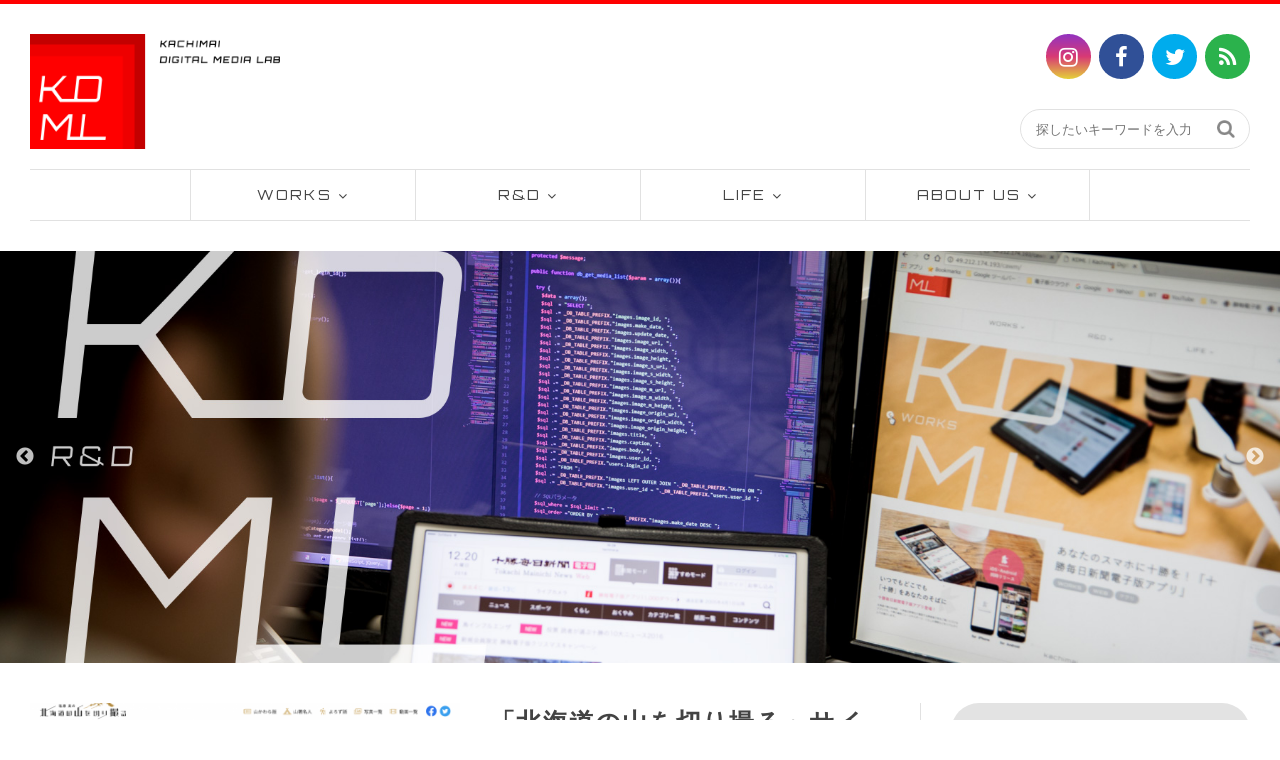

--- FILE ---
content_type: text/html; charset=UTF-8
request_url: https://kdml.kachimai.jp/
body_size: 48957
content:
<!DOCTYPE html>
<html lang="ja">

<head prefix="og: http://ogp.me/ns# fb: http://ogp.me/ns/fb# article: http://ogp.me/ns/article#">
<meta charset="UTF-8">
<meta http-equiv="X-UA-Compatible" content="IE=Edge,chrome=1" />
<meta name="viewport" content="width=device-width,initial-scale=1,maximum-scale=1,user-scalable=no">
<meta name="description" content="KDML（Kachimai Digital Media Lab）は北海道十勝の帯広市にある十勝毎日新聞社に所属するWEB制作チーム（Kachimai Digital Media Development Team）のポートフォリオ兼オウンドメディアサイトです。仕事、制作物の紹介や、研究開発などやってみたこと、日々の事案を発信していきます。" />
<meta name="keywords" content="十勝,帯広,WEB制作,システム開発,アプリ開発,WEBデザイン,北海道" />

<title>KDML - Kachimai Digital Media Lab | 北海道帯広市にある十勝毎日新聞社WEB制作チームのポートフォリオ</title>
<meta property="fb:app_id" content="404614813206474" />
<meta property="og:title" content="KDML" /> 
<meta property="og:type" content="blog" /> 
<meta property="og:url" content="https://kdml.kachimai.jp" /> 
<meta property="og:image" content="https://kdml.kachimai.jp/cawm-theme/kdml/img/aboutus.jpg" /> 
<meta property="og:site_name" content="KDML | Kachimai Digital Media Lab - 北海道帯広市にある十勝毎日新聞社WEB制作チームのポートフォリオ" /> 
<meta property="og:description" content="KDML（Kachimai Digital Media Lab）は北海道十勝の帯広市にある十勝毎日新聞社に所属するWEB制作チーム（Kachimai Digital Media Development Team）のポートフォリオ兼オウンドメディアサイトです。仕事、制作物の紹介や、研究開発などやってみたこと、日々の事案を発信していきます。" />
<meta name="twitter:card" content="summary_large_image"> 
<meta name="twitter:site" content="@KDML"> 
<meta name="twitter:creator" content="@KDML"> 
<meta name="twitter:title" content="KDML | Kachimai Digital Media Lab - 北海道帯広市にある十勝毎日新聞社WEB制作チームのポートフォリオ"> 
<meta name="twitter:description" content="KDML（Kachimai Digital Media Lab）は北海道十勝の帯広市にある十勝毎日新聞社に所属するWEB制作チーム（Kachimai Digital Media Development Team）のポートフォリオ兼オウンドメディアサイトです。仕事、制作物の紹介や、研究開発などやってみたこと、日々の事案を発信していきます。"> 
<meta name="twitter:image:src" content="https://kdml.kachimai.jp/cawm-theme/kdml/img/aboutus.jpg"> 
<!--css-->
<link rel="stylesheet" href="https://kdml.kachimai.jp/cawm-theme/kdml/css/drawer.css">
<link rel="stylesheet" href="https://kdml.kachimai.jp/cawm-theme/kdml/css/slick.css">
<link rel="stylesheet" href="https://kdml.kachimai.jp/cawm-theme/kdml/css/slick-theme.css">
<link rel="stylesheet" href="https://kdml.kachimai.jp/cawm-theme/kdml/css/style.css">
<link rel="stylesheet" href="https://kdml.kachimai.jp/cawm-theme/kdml/css/font-awesome.min.css">
<link rel="shortcut icon" href="https://kdml.kachimai.jp/cawm-theme/kdml/img/favicon.png" />
<link rel="apple-touch-icon-precomposed" href="https://kdml.kachimai.jp/cawm-theme/kdml/img/apple-touch-icon-precomposed.png" />
<!--css end-->
<!--script-->
<script src="https://kdml.kachimai.jp/js/jquery-3.1.1.min.js"></script>
<script src="https://kdml.kachimai.jp/js/jquery-ui.min.js"></script>
<script src="https://kdml.kachimai.jp/cawm-theme/kdml/js/slick.min.js"></script>
<script src="https://cdnjs.cloudflare.com/ajax/libs/iScroll/5.1.3/iscroll.min.js"></script>
<script src="https://cdnjs.cloudflare.com/ajax/libs/drawer/3.2.1/js/drawer.min.js"></script>
<script src="https://kdml.kachimai.jp/cawm-theme/kdml/js/main.js"></script>
<script src="https://kdml.kachimai.jp/cawm-theme/kdml/js/get_social.js"></script>
<!--script end-->
</head>

<body class="drawer drawer--right" >

<script>
jQuery(function(){
  //get_social_count_twitter('https://kdml.kachimai.jp/', '.twitter-count');
  get_social_count_facebook('https://kdml.kachimai.jp/', '.facebook-count');
  //get_social_count_googleplus('https://kdml.kachimai.jp/', '.googleplus-count');
  get_social_count_hatebu('https://kdml.kachimai.jp/', '.hatebu-count');
  //get_social_count_pocket('https://kdml.kachimai.jp/', '.pocket-count');
});
</script>

<!--fb share script-->
<div id="fb-root"></div>
<script>
  (function(d, s, id) {
    var js, fjs = d.getElementsByTagName(s)[0];
    if (d.getElementById(id)) return;
    js = d.createElement(s);
    js.id = id;
    js.src = "//connect.facebook.net/ja_JP/sdk.js#xfbml=1&version=v2.8";
    fjs.parentNode.insertBefore(js, fjs);
  }(document, 'script', 'facebook-jssdk'));
</script>
<!--fb share script end-->

<!--wrapper-->
<div class="wrapper">

  <!--header-->
 <div class="header">

    <!--ロゴ周り-->
    <div class="header__inner">
      <!--ロゴ-->
      <h1 class="headerLogo">
        <a href="https://kdml.kachimai.jp"><img src="https://kdml.kachimai.jp/cawm-theme/kdml/img/logo.png" alt="KACHIMAI DIGITAL MEDIA LAB"></a>
      </h1>
      <!--ロゴ end-->

            <!--シェアボタン-->
      <div class="sns">
        <!--instagram-->
        <div class="sns__button sns__button--in">
          <a target="_blank" href="https://www.instagram.com/kachimai_kdml" target="_blank"><i class="fa fa-instagram" aria-hidden="true"></i></a>
        </div>
        <!--facebook-->
        <div class="sns__button sns__button--fb" data-href="https://kdml.kachimai.jp/">
          <a target="_blank" href="https://www.facebook.com/KachimaiKDML/"><i class="fa fa-facebook" aria-hidden="true"></i></a>
        </div>
        <!--twitter-->
        <div class="sns__button sns__button--tw">
          <a class="twitter" href="https://twitter.com/kachimai_kdml" target="_blank"><i class="fa fa-twitter" aria-hidden="true"></i></a>
        </div>
        <!--rss-->
        <div class="sns__button sns__button--rss">
          <a href="https://kdml.kachimai.jp/index.xml" target="_blank"><i class="fa fa-rss" aria-hidden="true"></i></a>
        </div>
      </div>
      <!--シェアボタン end-->

      <!--検索-->
      <div class="header__search pc">
        <form class="search" action="https://kdml.kachimai.jp" method="get">
          <input class="search__txt" type="text" name="word" maxlength="255" placeholder="探したいキーワードを入力">
          <input class="search__btm" type="submit" value="">
          <input type="hidden" name="mode" value="search">
        </form>
      </div>
      <!--検索 end-->
    </div>
    <!--ロゴ周り-->

    <!--ナビ-->
    <div class="menu_blok pc">
      <ul class="menu">
        <li class="menu__single">
          <a href="https://kdml.kachimai.jp/category/2" class="init-bottom">WORKS</a>
          <ul class="menu__second-level">
<li><a href="https://kdml.kachimai.jp/category/11">WEB</a></li><li><a href="https://kdml.kachimai.jp/category/12">アプリ</a></li><li><a href="https://kdml.kachimai.jp/category/16">インフラ</a></li>          </ul>
        </li>
        <li class="menu__single">
          <a href="https://kdml.kachimai.jp/category/9" class="init-bottom">R&D</a>
          <ul class="menu__second-level">
<li><a href="https://kdml.kachimai.jp/category/17">プログラミング</a></li><li><a href="https://kdml.kachimai.jp/category/18">デザイン</a></li><li><a href="https://kdml.kachimai.jp/category/19">サーバ・ネットワーク</a></li>          </ul>
        </li>
        <li class="menu__single">
          <a href="https://kdml.kachimai.jp/category/10" class="init-bottom">LIFE</a>
          <ul class="menu__second-level">
<li><a href="https://kdml.kachimai.jp/category/13">TOKACHI</a></li><li><a href="https://kdml.kachimai.jp/category/20">TOKYO</a></li>          </ul>
        </li>
        <li class="menu__single">
          <a href="https://kdml.kachimai.jp/about/" class="init-bottom">ABOUT US</a>
          <ul class="menu__second-level">
<li><a href="https://kdml.kachimai.jp/member/1">KDML</a></li><li><a href="https://kdml.kachimai.jp/member/5">AO</a></li><li><a href="https://kdml.kachimai.jp/member/6">CHICKEY</a></li><li><a href="https://kdml.kachimai.jp/member/7">MATSU</a></li><li><a href="https://kdml.kachimai.jp/member/8">WAJI</a></li><li><a href="https://kdml.kachimai.jp/member/10">TI</a></li><li><a href="https://kdml.kachimai.jp/member/11">satoy</a></li>          </ul>
        </li>
      </ul>
    </div>
    <!--ナビ end-->

    <!--ドロワー-->
    <div class="drawerContents sm">
      <!--ドロワーボタン-->
      <button type="button" class="drawer-toggle drawer-hamburger">
          <span class="sr-only">toggle navigation</span>
          <span class="drawer-hamburger-icon"></span>
        </button>
      <!-- ドロワーメニュー -->
      <nav class="drawer-nav">
        <div class="drawer-menu">
          <h2 class="drawer-brand">Kachimai Digital Media Lab</h2>
          <form class="search" action="https://kdml.kachimai.jp" method="get">
            <input class="search__txt" type="text" name="word" maxlength="255" placeholder="探したいキーワードを入力">
            <input class="search__btm" type="submit" name="" value="">
            <input type="hidden" name="mode" value="search">
          </form>
          <ul class="drawer-menu-list">
            <li><a href="https://kdml.kachimai.jp">TOP PAGE</a></li>
            <li>
              <a href="https://kdml.kachimai.jp/category/2">WORKS</a>
              <ul>
<li><a href="https://kdml.kachimai.jp/category/11">WEB</a></li><li><a href="https://kdml.kachimai.jp/category/12">アプリ</a></li><li><a href="https://kdml.kachimai.jp/category/16">インフラ</a></li>              </ul>
            </li>
            <li>
              <a href="https://kdml.kachimai.jp/category/9">R&D</a>
              <ul>
<li><a href="https://kdml.kachimai.jp/category/17">プログラミング</a></li><li><a href="https://kdml.kachimai.jp/category/18">デザイン</a></li><li><a href="https://kdml.kachimai.jp/category/19">サーバ・ネットワーク</a></li>              </ul>
            </li>
            <li>
              <a href="https://kdml.kachimai.jp/category/10">LIFE</a>
              <ul>
<li><a href="https://kdml.kachimai.jp/category/13">TOKACHI</a></li><li><a href="https://kdml.kachimai.jp/category/20">TOKYO</a></li>              </ul>
            </li>

            <li><a href="https://kdml.kachimai.jp/about/">ABOUT US</a></li>
            <li><a href="https://kdml.kachimai.jp/contact/">CONTACT</a></li>
            <!--<li><a href="">RECRUIT</a></li>-->
          </ul>
        </div>
      </nav>
    </div>
    <!--ドロワー end-->

  </div>
  <!--header end-->


  <!--特集メイン バナー-->
  <div class="featureMain">
    <a href="https://kdml.kachimai.jp/category/2"><img src="https://kdml.kachimai.jp/cawm-theme/kdml/img/mainimage01.jpg" alt=""></a>
    <a href="https://kdml.kachimai.jp/category/9"><img data-lazy="https://kdml.kachimai.jp/cawm-theme/kdml/img/mainimage02.jpg" alt=""></a>
    <a href="https://kdml.kachimai.jp/category/10"><img data-lazy="https://kdml.kachimai.jp/cawm-theme/kdml/img/mainimage03.jpg" alt=""></a>
  </div>
  <!--特集メイン バナー end-->
  <!--コンテンツラッパー width設定用-->
  <div class="contentsWrapper">

    <!--コンテンツ メイン 1カラム2カラム分け-->
    <div class="columnMain">
      <div class="contentsInner--top">
        <div class="articleItem">
          <a href="https://kdml.kachimai.jp/article/110" class="articleItem__img">
            <img src="https://kdml.kachimai.jp/cawm-content/uploads/2020/02/202002131149220_m.png" alt="">
          </a>
                    <div class="articleItem__txt">
            <h2 class="articleItem__ttl"><a href="https://kdml.kachimai.jp/article/110">「北海道の山を切り撮る」サイト制作！！</a></h2>
          <div class="articleItem__tagblock">
         <a href="https://kdml.kachimai.jp/category/2" class="articleItem__cat">WORKS</a>
        <a href="https://kdml.kachimai.jp/category/11" class="articleItem__cat">WEB</a>
          </div>
            <div class="articleItem__detail">
              <a href="https://kdml.kachimai.jp/member/1" class="articleItem__member">
                                <img src="https://kdml.kachimai.jp/cawm-content/uploads/user/profile/201612211603080.jpg" alt="" class="articleItem__memberImg">
                                <p class="articleItem__memberName">KDML</p>
              </a>
              <div class="articleItem__detail__datelike">
                <time class="articleItem__date">2020.02.12</time>
                <span class="articleItem__like">6</span>
              </div>
            </div>
          </div>
        </div>
                <div class="articleItem">
          <a href="https://kdml.kachimai.jp/article/109" class="articleItem__img">
            <img src="https://kdml.kachimai.jp/cawm-content/uploads/2018/11/201811250135540_m.jpg" alt="">
          </a>
                    <div class="articleItem__txt">
            <h2 class="articleItem__ttl"><a href="https://kdml.kachimai.jp/article/109">Adobe Max Japan 2018に行ってきた！</a></h2>
          <div class="articleItem__tagblock">
         <a href="https://kdml.kachimai.jp/category/11" class="articleItem__cat">WEB</a>
        <a href="https://kdml.kachimai.jp/category/18" class="articleItem__cat">デザイン</a>
          </div>
            <div class="articleItem__detail">
              <a href="https://kdml.kachimai.jp/member/7" class="articleItem__member">
                                <img src="https://kdml.kachimai.jp/cawm-content/uploads/user/profile/201612211707510.jpg" alt="" class="articleItem__memberImg">
                                <p class="articleItem__memberName">MATSU</p>
              </a>
              <div class="articleItem__detail__datelike">
                <time class="articleItem__date">2018.11.25</time>
                <span class="articleItem__like">6</span>
              </div>
            </div>
          </div>
        </div>
                      </div>
      <div class="contentsInner--sub cf">
        <div class="articleItem">
          <a href="https://kdml.kachimai.jp/article/107" class="articleItem__img">
            <img src="https://kdml.kachimai.jp/cawm-content/uploads/2018/09/201809191706070_m.jpg" alt="">
          </a>
                    <div class="articleItem__txt">
            <h2 class="articleItem__ttl"><a href="https://kdml.kachimai.jp/article/107">十勝コスプレ解放区のHP制作</a></h2>
          <div class="articleItem__tagblock">
         <a href="https://kdml.kachimai.jp/category/2" class="articleItem__cat">WORKS</a>
        <a href="https://kdml.kachimai.jp/category/11" class="articleItem__cat">WEB</a>
        <a href="https://kdml.kachimai.jp/category/16" class="articleItem__cat">インフラ</a>
          </div>
            <div class="articleItem__detail">
              <a href="https://kdml.kachimai.jp/member/1" class="articleItem__member">
                                <img src="https://kdml.kachimai.jp/cawm-content/uploads/user/profile/201612211603080.jpg" alt="" class="articleItem__memberImg">
                                <p class="articleItem__memberName">KDML</p>
              </a>
              <div class="articleItem__detail__datelike">
                <time class="articleItem__date">2018.09.19</time>
                <span class="articleItem__like">3</span>
              </div>
            </div>
          </div>
        </div>
                <div class="articleItem">
          <a href="https://kdml.kachimai.jp/article/106" class="articleItem__img">
            <img src="https://kdml.kachimai.jp/cawm-content/uploads/2018/05/201805311434560_m.jpg" alt="">
          </a>
                    <div class="articleItem__txt">
            <h2 class="articleItem__ttl"><a href="https://kdml.kachimai.jp/article/106">全国郷土紙連合HPをリニューアル</a></h2>
          <div class="articleItem__tagblock">
         <a href="https://kdml.kachimai.jp/category/2" class="articleItem__cat">WORKS</a>
        <a href="https://kdml.kachimai.jp/category/11" class="articleItem__cat">WEB</a>
          </div>
            <div class="articleItem__detail">
              <a href="https://kdml.kachimai.jp/member/1" class="articleItem__member">
                                <img src="https://kdml.kachimai.jp/cawm-content/uploads/user/profile/201612211603080.jpg" alt="" class="articleItem__memberImg">
                                <p class="articleItem__memberName">KDML</p>
              </a>
              <div class="articleItem__detail__datelike">
                <time class="articleItem__date">2018.05.23</time>
                <span class="articleItem__like">2</span>
              </div>
            </div>
          </div>
        </div>
                <div class="articleItem">
          <a href="https://kdml.kachimai.jp/article/104" class="articleItem__img">
            <img src="https://kdml.kachimai.jp/cawm-content/uploads/2018/02/201802131804000_m.jpg" alt="">
          </a>
                    <div class="articleItem__txt">
            <h2 class="articleItem__ttl"><a href="https://kdml.kachimai.jp/article/104">十勝毎日新聞電子版とTHE WALL STREET JOURNALの連携システム構築・特設サイト..</a></h2>
          <div class="articleItem__tagblock">
         <a href="https://kdml.kachimai.jp/category/2" class="articleItem__cat">WORKS</a>
        <a href="https://kdml.kachimai.jp/category/11" class="articleItem__cat">WEB</a>
        <a href="https://kdml.kachimai.jp/category/16" class="articleItem__cat">インフラ</a>
          </div>
            <div class="articleItem__detail">
              <a href="https://kdml.kachimai.jp/member/1" class="articleItem__member">
                                <img src="https://kdml.kachimai.jp/cawm-content/uploads/user/profile/201612211603080.jpg" alt="" class="articleItem__memberImg">
                                <p class="articleItem__memberName">KDML</p>
              </a>
              <div class="articleItem__detail__datelike">
                <time class="articleItem__date">2018.02.01</time>
                <span class="articleItem__like">2</span>
              </div>
            </div>
          </div>
        </div>
                <div class="articleItem">
          <a href="https://kdml.kachimai.jp/article/105" class="articleItem__img">
            <img src="https://kdml.kachimai.jp/cawm-content/uploads/2018/02/201802131823310_m.jpg" alt="">
          </a>
                    <div class="articleItem__txt">
            <h2 class="articleItem__ttl"><a href="https://kdml.kachimai.jp/article/105">十勝毎日新聞電子版の平昌オリンピック2018特設サイト</a></h2>
          <div class="articleItem__tagblock">
         <a href="https://kdml.kachimai.jp/category/2" class="articleItem__cat">WORKS</a>
        <a href="https://kdml.kachimai.jp/category/11" class="articleItem__cat">WEB</a>
          </div>
            <div class="articleItem__detail">
              <a href="https://kdml.kachimai.jp/member/1" class="articleItem__member">
                                <img src="https://kdml.kachimai.jp/cawm-content/uploads/user/profile/201612211603080.jpg" alt="" class="articleItem__memberImg">
                                <p class="articleItem__memberName">KDML</p>
              </a>
              <div class="articleItem__detail__datelike">
                <time class="articleItem__date">2018.02.01</time>
                <span class="articleItem__like">2</span>
              </div>
            </div>
          </div>
        </div>
                <div class="articleItem">
          <a href="https://kdml.kachimai.jp/article/103" class="articleItem__img">
            <img src="https://kdml.kachimai.jp/cawm-content/uploads/2018/01/201801161349150_m.jpg" alt="">
          </a>
                    <div class="articleItem__txt">
            <h2 class="articleItem__ttl"><a href="https://kdml.kachimai.jp/article/103">十勝毎日新聞社グループの企業情報サイト「WEB TOKACHI KACHIMAI」</a></h2>
          <div class="articleItem__tagblock">
         <a href="https://kdml.kachimai.jp/category/2" class="articleItem__cat">WORKS</a>
        <a href="https://kdml.kachimai.jp/category/11" class="articleItem__cat">WEB</a>
          </div>
            <div class="articleItem__detail">
              <a href="https://kdml.kachimai.jp/member/1" class="articleItem__member">
                                <img src="https://kdml.kachimai.jp/cawm-content/uploads/user/profile/201612211603080.jpg" alt="" class="articleItem__memberImg">
                                <p class="articleItem__memberName">KDML</p>
              </a>
              <div class="articleItem__detail__datelike">
                <time class="articleItem__date">2018.01.16</time>
                <span class="articleItem__like">6</span>
              </div>
            </div>
          </div>
        </div>
                <div class="articleItem">
          <a href="https://kdml.kachimai.jp/article/102" class="articleItem__img">
            <img src="https://kdml.kachimai.jp/cawm-content/uploads/2017/12/201712291342460_m.jpg" alt="">
          </a>
                    <div class="articleItem__txt">
            <h2 class="articleItem__ttl"><a href="https://kdml.kachimai.jp/article/102">北海道の参加新聞社がニュース・イベントを配信するサイト「北海道ニュースリ..</a></h2>
          <div class="articleItem__tagblock">
         <a href="https://kdml.kachimai.jp/category/2" class="articleItem__cat">WORKS</a>
        <a href="https://kdml.kachimai.jp/category/11" class="articleItem__cat">WEB</a>
          </div>
            <div class="articleItem__detail">
              <a href="https://kdml.kachimai.jp/member/1" class="articleItem__member">
                                <img src="https://kdml.kachimai.jp/cawm-content/uploads/user/profile/201612211603080.jpg" alt="" class="articleItem__memberImg">
                                <p class="articleItem__memberName">KDML</p>
              </a>
              <div class="articleItem__detail__datelike">
                <time class="articleItem__date">2017.12.01</time>
                <span class="articleItem__like">1</span>
              </div>
            </div>
          </div>
        </div>
                      </div>
      <div class="contentsInner--list">
        <div class="articleItem">
          <a href="https://kdml.kachimai.jp/article/101" class="articleItem__img">
            <img src="https://kdml.kachimai.jp/cawm-content/uploads/2017/11/201711282222280_s.jpg" alt="">
          </a>
                    <div class="articleItem__txt">
            <h2 class="articleItem__ttl"><a href="https://kdml.kachimai.jp/article/101">Adobe Max Japan 2017に行ってきました</a></h2>
          <div class="articleItem__tagblock">
         <a href="https://kdml.kachimai.jp/category/11" class="articleItem__cat">WEB</a>
        <a href="https://kdml.kachimai.jp/category/18" class="articleItem__cat">デザイン</a>
          </div>
            <div class="articleItem__detail">
              <a href="https://kdml.kachimai.jp/member/7" class="articleItem__member">
                                <img src="https://kdml.kachimai.jp/cawm-content/uploads/user/profile/201612211707510.jpg" alt="" class="articleItem__memberImg">
                                <p class="articleItem__memberName">MATSU</p>
              </a>
              <div class="articleItem__detail__datelike">
                <time class="articleItem__date">2017.11.28</time>
                <span class="articleItem__like">17</span>
              </div>
            </div>
          </div>
        </div>
                <div class="articleItem">
          <a href="https://kdml.kachimai.jp/article/97" class="articleItem__img">
            <img src="https://kdml.kachimai.jp/cawm-content/uploads/2017/08/201708071055090_s.jpg" alt="">
          </a>
                    <div class="articleItem__txt">
            <h2 class="articleItem__ttl"><a href="https://kdml.kachimai.jp/article/97">十勝の花火大会をドローン映像などで紹介「とかち花火めぐり」</a></h2>
          <div class="articleItem__tagblock">
         <a href="https://kdml.kachimai.jp/category/2" class="articleItem__cat">WORKS</a>
        <a href="https://kdml.kachimai.jp/category/11" class="articleItem__cat">WEB</a>
          </div>
            <div class="articleItem__detail">
              <a href="https://kdml.kachimai.jp/member/1" class="articleItem__member">
                                <img src="https://kdml.kachimai.jp/cawm-content/uploads/user/profile/201612211603080.jpg" alt="" class="articleItem__memberImg">
                                <p class="articleItem__memberName">KDML</p>
              </a>
              <div class="articleItem__detail__datelike">
                <time class="articleItem__date">2017.07.16</time>
                <span class="articleItem__like">1</span>
              </div>
            </div>
          </div>
        </div>
                <div class="articleItem">
          <a href="https://kdml.kachimai.jp/article/95" class="articleItem__img">
            <img src="https://kdml.kachimai.jp/cawm-content/uploads/2017/05/201705091007070_s.jpg" alt="">
          </a>
                    <div class="articleItem__txt">
            <h2 class="articleItem__ttl"><a href="https://kdml.kachimai.jp/article/95">北海道十勝の花々の名所を紹介する「とかち花めぐり」特設サイト</a></h2>
          <div class="articleItem__tagblock">
         <a href="https://kdml.kachimai.jp/category/2" class="articleItem__cat">WORKS</a>
        <a href="https://kdml.kachimai.jp/category/11" class="articleItem__cat">WEB</a>
          </div>
            <div class="articleItem__detail">
              <a href="https://kdml.kachimai.jp/member/1" class="articleItem__member">
                                <img src="https://kdml.kachimai.jp/cawm-content/uploads/user/profile/201612211603080.jpg" alt="" class="articleItem__memberImg">
                                <p class="articleItem__memberName">KDML</p>
              </a>
              <div class="articleItem__detail__datelike">
                <time class="articleItem__date">2017.05.09</time>
                <span class="articleItem__like">0</span>
              </div>
            </div>
          </div>
        </div>
                <div class="articleItem">
          <a href="https://kdml.kachimai.jp/article/94" class="articleItem__img">
            <img src="https://kdml.kachimai.jp/cawm-content/uploads/2017/05/201705090956160_s.jpg" alt="">
          </a>
                    <div class="articleItem__txt">
            <h2 class="articleItem__ttl"><a href="https://kdml.kachimai.jp/article/94">「JR帯広駅」、「とかち帯広空港」、「十勝大橋」のライブカメラを追加しました</a></h2>
          <div class="articleItem__tagblock">
         <a href="https://kdml.kachimai.jp/category/2" class="articleItem__cat">WORKS</a>
        <a href="https://kdml.kachimai.jp/category/11" class="articleItem__cat">WEB</a>
        <a href="https://kdml.kachimai.jp/category/16" class="articleItem__cat">インフラ</a>
          </div>
            <div class="articleItem__detail">
              <a href="https://kdml.kachimai.jp/member/1" class="articleItem__member">
                                <img src="https://kdml.kachimai.jp/cawm-content/uploads/user/profile/201612211603080.jpg" alt="" class="articleItem__memberImg">
                                <p class="articleItem__memberName">KDML</p>
              </a>
              <div class="articleItem__detail__datelike">
                <time class="articleItem__date">2017.05.09</time>
                <span class="articleItem__like">3</span>
              </div>
            </div>
          </div>
        </div>
                <div class="articleItem">
          <a href="https://kdml.kachimai.jp/article/93" class="articleItem__img">
            <img src="https://kdml.kachimai.jp/cawm-content/uploads/2017/05/201705090951300_s.jpg" alt="">
          </a>
                    <div class="articleItem__txt">
            <h2 class="articleItem__ttl"><a href="https://kdml.kachimai.jp/article/93">勝毎電子版の特設サイト「十勝の高校情報 TOKACHI HIGH SCHOOL INFO」</a></h2>
          <div class="articleItem__tagblock">
         <a href="https://kdml.kachimai.jp/category/2" class="articleItem__cat">WORKS</a>
        <a href="https://kdml.kachimai.jp/category/11" class="articleItem__cat">WEB</a>
          </div>
            <div class="articleItem__detail">
              <a href="https://kdml.kachimai.jp/member/1" class="articleItem__member">
                                <img src="https://kdml.kachimai.jp/cawm-content/uploads/user/profile/201612211603080.jpg" alt="" class="articleItem__memberImg">
                                <p class="articleItem__memberName">KDML</p>
              </a>
              <div class="articleItem__detail__datelike">
                <time class="articleItem__date">2017.05.09</time>
                <span class="articleItem__like">0</span>
              </div>
            </div>
          </div>
        </div>
                <div class="articleItem">
          <a href="https://kdml.kachimai.jp/article/96" class="articleItem__img">
            <img src="https://kdml.kachimai.jp/cawm-content/uploads/2017/05/201705091020350_s.jpg" alt="">
          </a>
                    <div class="articleItem__txt">
            <h2 class="articleItem__ttl"><a href="https://kdml.kachimai.jp/article/96">勝毎電子版特設サイト「動物園のあるまちプロジェクト」</a></h2>
          <div class="articleItem__tagblock">
         <a href="https://kdml.kachimai.jp/category/2" class="articleItem__cat">WORKS</a>
        <a href="https://kdml.kachimai.jp/category/11" class="articleItem__cat">WEB</a>
          </div>
            <div class="articleItem__detail">
              <a href="https://kdml.kachimai.jp/member/1" class="articleItem__member">
                                <img src="https://kdml.kachimai.jp/cawm-content/uploads/user/profile/201612211603080.jpg" alt="" class="articleItem__memberImg">
                                <p class="articleItem__memberName">KDML</p>
              </a>
              <div class="articleItem__detail__datelike">
                <time class="articleItem__date">2017.04.10</time>
                <span class="articleItem__like">0</span>
              </div>
            </div>
          </div>
        </div>
                      </div>
<a class="more_list" href="list/">もっと記事を見る</a>
    </div>
    <!-- コンテンツ メイン end-->


    <!-- コンテンツ サイド 1カラムにしたい場合はこれを削除 -->
    <div class="columnSide">
<h2 class="blockTitle">月別記事リスト</h2>
<ul class="linklist">
<li><a href="https://kdml.kachimai.jp/search/?month=202601">2026年1月（0）</a></li>
<li><a href="javascript:void(0);" class="year_btn" data-target="year_2025">2025年</a></li>
<ul id ="year_2025" style="display:none;"><li><a href="https://kdml.kachimai.jp/search/?month=202512">2025年12月（0）</a></li>
<li><a href="https://kdml.kachimai.jp/search/?month=202511">2025年11月（0）</a></li>
<li><a href="https://kdml.kachimai.jp/search/?month=202510">2025年10月（0）</a></li>
<li><a href="https://kdml.kachimai.jp/search/?month=202509">2025年9月（0）</a></li>
<li><a href="https://kdml.kachimai.jp/search/?month=202508">2025年8月（0）</a></li>
<li><a href="https://kdml.kachimai.jp/search/?month=202507">2025年7月（0）</a></li>
<li><a href="https://kdml.kachimai.jp/search/?month=202506">2025年6月（0）</a></li>
<li><a href="https://kdml.kachimai.jp/search/?month=202505">2025年5月（0）</a></li>
<li><a href="https://kdml.kachimai.jp/search/?month=202504">2025年4月（0）</a></li>
<li><a href="https://kdml.kachimai.jp/search/?month=202503">2025年3月（0）</a></li>
<li><a href="https://kdml.kachimai.jp/search/?month=202502">2025年2月（0）</a></li>
<li><a href="https://kdml.kachimai.jp/search/?month=202501">2025年1月（0）</a></li>
</ul><li><a href="javascript:void(0);" class="year_btn" data-target="year_2024">2024年</a></li>
<ul id ="year_2024" style="display:none;"><li><a href="https://kdml.kachimai.jp/search/?month=202412">2024年12月（0）</a></li>
<li><a href="https://kdml.kachimai.jp/search/?month=202411">2024年11月（0）</a></li>
<li><a href="https://kdml.kachimai.jp/search/?month=202410">2024年10月（0）</a></li>
<li><a href="https://kdml.kachimai.jp/search/?month=202409">2024年9月（0）</a></li>
<li><a href="https://kdml.kachimai.jp/search/?month=202408">2024年8月（0）</a></li>
<li><a href="https://kdml.kachimai.jp/search/?month=202407">2024年7月（0）</a></li>
<li><a href="https://kdml.kachimai.jp/search/?month=202406">2024年6月（0）</a></li>
<li><a href="https://kdml.kachimai.jp/search/?month=202405">2024年5月（0）</a></li>
<li><a href="https://kdml.kachimai.jp/search/?month=202404">2024年4月（0）</a></li>
<li><a href="https://kdml.kachimai.jp/search/?month=202403">2024年3月（0）</a></li>
<li><a href="https://kdml.kachimai.jp/search/?month=202402">2024年2月（0）</a></li>
<li><a href="https://kdml.kachimai.jp/search/?month=202401">2024年1月（0）</a></li>
</ul><li><a href="javascript:void(0);" class="year_btn" data-target="year_2023">2023年</a></li>
<ul id ="year_2023" style="display:none;"><li><a href="https://kdml.kachimai.jp/search/?month=202312">2023年12月（0）</a></li>
<li><a href="https://kdml.kachimai.jp/search/?month=202311">2023年11月（0）</a></li>
<li><a href="https://kdml.kachimai.jp/search/?month=202310">2023年10月（0）</a></li>
<li><a href="https://kdml.kachimai.jp/search/?month=202309">2023年9月（0）</a></li>
<li><a href="https://kdml.kachimai.jp/search/?month=202308">2023年8月（0）</a></li>
<li><a href="https://kdml.kachimai.jp/search/?month=202307">2023年7月（0）</a></li>
<li><a href="https://kdml.kachimai.jp/search/?month=202306">2023年6月（0）</a></li>
<li><a href="https://kdml.kachimai.jp/search/?month=202305">2023年5月（0）</a></li>
<li><a href="https://kdml.kachimai.jp/search/?month=202304">2023年4月（0）</a></li>
<li><a href="https://kdml.kachimai.jp/search/?month=202303">2023年3月（0）</a></li>
<li><a href="https://kdml.kachimai.jp/search/?month=202302">2023年2月（0）</a></li>
<li><a href="https://kdml.kachimai.jp/search/?month=202301">2023年1月（0）</a></li>
</ul><li><a href="javascript:void(0);" class="year_btn" data-target="year_2022">2022年</a></li>
<ul id ="year_2022" style="display:none;"><li><a href="https://kdml.kachimai.jp/search/?month=202212">2022年12月（0）</a></li>
<li><a href="https://kdml.kachimai.jp/search/?month=202211">2022年11月（0）</a></li>
<li><a href="https://kdml.kachimai.jp/search/?month=202210">2022年10月（0）</a></li>
<li><a href="https://kdml.kachimai.jp/search/?month=202209">2022年9月（0）</a></li>
<li><a href="https://kdml.kachimai.jp/search/?month=202208">2022年8月（0）</a></li>
<li><a href="https://kdml.kachimai.jp/search/?month=202207">2022年7月（0）</a></li>
<li><a href="https://kdml.kachimai.jp/search/?month=202206">2022年6月（0）</a></li>
<li><a href="https://kdml.kachimai.jp/search/?month=202205">2022年5月（0）</a></li>
<li><a href="https://kdml.kachimai.jp/search/?month=202204">2022年4月（0）</a></li>
<li><a href="https://kdml.kachimai.jp/search/?month=202203">2022年3月（0）</a></li>
<li><a href="https://kdml.kachimai.jp/search/?month=202202">2022年2月（0）</a></li>
<li><a href="https://kdml.kachimai.jp/search/?month=202201">2022年1月（0）</a></li>
</ul><li><a href="javascript:void(0);" class="year_btn" data-target="year_2021">2021年</a></li>
<ul id ="year_2021" style="display:none;"><li><a href="https://kdml.kachimai.jp/search/?month=202112">2021年12月（0）</a></li>
<li><a href="https://kdml.kachimai.jp/search/?month=202111">2021年11月（0）</a></li>
<li><a href="https://kdml.kachimai.jp/search/?month=202110">2021年10月（0）</a></li>
<li><a href="https://kdml.kachimai.jp/search/?month=202109">2021年9月（0）</a></li>
<li><a href="https://kdml.kachimai.jp/search/?month=202108">2021年8月（0）</a></li>
<li><a href="https://kdml.kachimai.jp/search/?month=202107">2021年7月（0）</a></li>
<li><a href="https://kdml.kachimai.jp/search/?month=202106">2021年6月（0）</a></li>
<li><a href="https://kdml.kachimai.jp/search/?month=202105">2021年5月（0）</a></li>
<li><a href="https://kdml.kachimai.jp/search/?month=202104">2021年4月（0）</a></li>
<li><a href="https://kdml.kachimai.jp/search/?month=202103">2021年3月（0）</a></li>
<li><a href="https://kdml.kachimai.jp/search/?month=202102">2021年2月（0）</a></li>
<li><a href="https://kdml.kachimai.jp/search/?month=202101">2021年1月（0）</a></li>
</ul><li><a href="javascript:void(0);" class="year_btn" data-target="year_2020">2020年</a></li>
<ul id ="year_2020" style="display:none;"><li><a href="https://kdml.kachimai.jp/search/?month=202012">2020年12月（0）</a></li>
<li><a href="https://kdml.kachimai.jp/search/?month=202011">2020年11月（0）</a></li>
<li><a href="https://kdml.kachimai.jp/search/?month=202010">2020年10月（0）</a></li>
<li><a href="https://kdml.kachimai.jp/search/?month=202009">2020年9月（0）</a></li>
<li><a href="https://kdml.kachimai.jp/search/?month=202008">2020年8月（0）</a></li>
<li><a href="https://kdml.kachimai.jp/search/?month=202007">2020年7月（0）</a></li>
<li><a href="https://kdml.kachimai.jp/search/?month=202006">2020年6月（0）</a></li>
<li><a href="https://kdml.kachimai.jp/search/?month=202005">2020年5月（0）</a></li>
<li><a href="https://kdml.kachimai.jp/search/?month=202004">2020年4月（0）</a></li>
<li><a href="https://kdml.kachimai.jp/search/?month=202003">2020年3月（0）</a></li>
<li><a href="https://kdml.kachimai.jp/search/?month=202002">2020年2月（1）</a></li>
<li><a href="https://kdml.kachimai.jp/search/?month=202001">2020年1月（0）</a></li>
</ul><li><a href="javascript:void(0);" class="year_btn" data-target="year_2019">2019年</a></li>
<ul id ="year_2019" style="display:none;"><li><a href="https://kdml.kachimai.jp/search/?month=201912">2019年12月（0）</a></li>
<li><a href="https://kdml.kachimai.jp/search/?month=201911">2019年11月（0）</a></li>
<li><a href="https://kdml.kachimai.jp/search/?month=201910">2019年10月（0）</a></li>
<li><a href="https://kdml.kachimai.jp/search/?month=201909">2019年9月（0）</a></li>
<li><a href="https://kdml.kachimai.jp/search/?month=201908">2019年8月（0）</a></li>
<li><a href="https://kdml.kachimai.jp/search/?month=201907">2019年7月（0）</a></li>
<li><a href="https://kdml.kachimai.jp/search/?month=201906">2019年6月（0）</a></li>
<li><a href="https://kdml.kachimai.jp/search/?month=201905">2019年5月（0）</a></li>
<li><a href="https://kdml.kachimai.jp/search/?month=201904">2019年4月（0）</a></li>
<li><a href="https://kdml.kachimai.jp/search/?month=201903">2019年3月（0）</a></li>
<li><a href="https://kdml.kachimai.jp/search/?month=201902">2019年2月（0）</a></li>
<li><a href="https://kdml.kachimai.jp/search/?month=201901">2019年1月（0）</a></li>
</ul><li><a href="javascript:void(0);" class="year_btn" data-target="year_2018">2018年</a></li>
<ul id ="year_2018" style="display:none;"><li><a href="https://kdml.kachimai.jp/search/?month=201812">2018年12月（0）</a></li>
<li><a href="https://kdml.kachimai.jp/search/?month=201811">2018年11月（1）</a></li>
<li><a href="https://kdml.kachimai.jp/search/?month=201810">2018年10月（0）</a></li>
<li><a href="https://kdml.kachimai.jp/search/?month=201809">2018年9月（1）</a></li>
<li><a href="https://kdml.kachimai.jp/search/?month=201808">2018年8月（0）</a></li>
<li><a href="https://kdml.kachimai.jp/search/?month=201807">2018年7月（0）</a></li>
<li><a href="https://kdml.kachimai.jp/search/?month=201806">2018年6月（0）</a></li>
<li><a href="https://kdml.kachimai.jp/search/?month=201805">2018年5月（1）</a></li>
<li><a href="https://kdml.kachimai.jp/search/?month=201804">2018年4月（0）</a></li>
<li><a href="https://kdml.kachimai.jp/search/?month=201803">2018年3月（0）</a></li>
<li><a href="https://kdml.kachimai.jp/search/?month=201802">2018年2月（2）</a></li>
<li><a href="https://kdml.kachimai.jp/search/?month=201801">2018年1月（1）</a></li>
</ul><li><a href="javascript:void(0);" class="year_btn" data-target="year_2017">2017年</a></li>
<ul id ="year_2017" style="display:none;"><li><a href="https://kdml.kachimai.jp/search/?month=201712">2017年12月（1）</a></li>
<li><a href="https://kdml.kachimai.jp/search/?month=201711">2017年11月（1）</a></li>
<li><a href="https://kdml.kachimai.jp/search/?month=201710">2017年10月（0）</a></li>
<li><a href="https://kdml.kachimai.jp/search/?month=201709">2017年9月（0）</a></li>
<li><a href="https://kdml.kachimai.jp/search/?month=201708">2017年8月（0）</a></li>
<li><a href="https://kdml.kachimai.jp/search/?month=201707">2017年7月（1）</a></li>
<li><a href="https://kdml.kachimai.jp/search/?month=201706">2017年6月（0）</a></li>
<li><a href="https://kdml.kachimai.jp/search/?month=201705">2017年5月（3）</a></li>
<li><a href="https://kdml.kachimai.jp/search/?month=201704">2017年4月（2）</a></li>
<li><a href="https://kdml.kachimai.jp/search/?month=201703">2017年3月（3）</a></li>
<li><a href="https://kdml.kachimai.jp/search/?month=201702">2017年2月（4）</a></li>
<li><a href="https://kdml.kachimai.jp/search/?month=201701">2017年1月（27）</a></li>
</ul><script>
jQuery(function(){
	$(".year_btn").click(function()
	{
		var target = $(this).data( 'target' ) ;
		$('#'+target).slideToggle();
	}) ;
});
</script>
</ul>
<h2 class="blockTitle">リンク</h2>
<ul class="linklist">
  <li><a href="http://kachimai.jp/" target="_blank">十勝毎日新聞電子版</a></li>
  <li><a href="http://www.tokachi.co.jp/" target="_blank">WEB TOKACHI</a></li>
</ul>
      <!-- タブリスト -->
      <h2 class="blockTitle">人気の記事一覧</h2>
      <!-- タブ切り替えボタン -->
      <ul class="tab_switch">
        <li class="select">ハート数</li>
        <li>週間アクセス</li>
        <li>月間アクセス</li>
      </ul>
      <!-- タブ切り替えボタン end -->
      <!-- 表示タブリスト -->
      <ul class="tab_list">
        <li>
          <article><a href="https://kdml.kachimai.jp/article/85"><span>1</span><h2>写真を繋ぎ合せてパノラマ写真を作ってくれるスティッチソフト　マイクロソフトのImage Composite Editor（無料）</h2></a></article>
          <article><a href="https://kdml.kachimai.jp/article/60"><span>2</span><h2>勝毎花火大会VRライブ中継とニコニコ公式生放送</h2></a></article>
          <article><a href="https://kdml.kachimai.jp/article/101"><span>3</span><h2>Adobe Max Japan 2017に行ってきました</h2></a></article>
          <article><a href="https://kdml.kachimai.jp/article/81"><span>4</span><h2>豊頃町大津海岸のジュエリーアイスの状況（2017年1月24日）</h2></a></article>
          <article><a href="https://kdml.kachimai.jp/article/33"><span>5</span><h2>ライブカメラを設置してYoutubeで24時間ライブ配信し続ける「十勝白鳥大橋ライブカメラ」</h2></a></article>
        </li>
        <li class="hide">
          <article><a href="https://kdml.kachimai.jp/article/85"><span>1</span><h2>写真を繋ぎ合せてパノラマ写真を作ってくれるスティッチソフト　マイクロソフトのImage Composite Editor（無料）</h2></a></article>
          <article><a href="https://kdml.kachimai.jp/article/35"><span>2</span><h2>北海道内の観光スポットを写真と空撮映像で紹介する「十勝毎日新聞電子版Presents 北海道の世界」</h2></a></article>
          <article><a href="https://kdml.kachimai.jp/article/103"><span>3</span><h2>十勝毎日新聞社グループの企業情報サイト「WEB TOKACHI KACHIMAI」</h2></a></article>
          <article><a href="https://kdml.kachimai.jp/article/102"><span>4</span><h2>北海道の参加新聞社がニュース・イベントを配信するサイト「北海道ニュースリ..</h2></a></article>
          <article><a href="https://kdml.kachimai.jp/article/110"><span>5</span><h2>「北海道の山を切り撮る」サイト制作！！</h2></a></article>
        </li>
        <li class="hide">
          <article><a href="https://kdml.kachimai.jp/article/85"><span>1</span><h2>写真を繋ぎ合せてパノラマ写真を作ってくれるスティッチソフト　マイクロソフトのImage Composite Editor（無料）</h2></a></article>
          <article><a href="https://kdml.kachimai.jp/article/101"><span>2</span><h2>Adobe Max Japan 2017に行ってきました</h2></a></article>
          <article><a href="https://kdml.kachimai.jp/article/102"><span>3</span><h2>北海道の参加新聞社がニュース・イベントを配信するサイト「北海道ニュースリ..</h2></a></article>
          <article><a href="https://kdml.kachimai.jp/article/33"><span>4</span><h2>ライブカメラを設置してYoutubeで24時間ライブ配信し続ける「十勝白鳥大橋ライブカメラ」</h2></a></article>
          <article><a href="https://kdml.kachimai.jp/article/110"><span>5</span><h2>「北海道の山を切り撮る」サイト制作！！</h2></a></article>
        </li>
      </ul>
      <!-- 表示タブリスト end -->
      <!-- タブリスト end -->
          <a href="https://twitter.com/kachimai_kdml" class="twitter-follow-button" data-show-count="false" data-size="small">Follow @kachimai_kdml</a> <script>!function(d,s,id){var js,fjs=d.getElementsByTagName(s)[0],p=/^http:/.test(d.location)?'http':'https';if(!d.getElementById(id)){js=d.createElement(s);js.id=id;js.src=p+'://platform.twitter.com/widgets.js';fjs.parentNode.insertBefore(js,fjs);}}(document, 'script', 'twitter-wjs');</script>
          <div class="fb-like" data-href="https://www.facebook.com/KachimaiKDML/" data-layout="button_count" data-action="like" data-size="small" data-show-faces="true" data-share="true"></div> 
          <a class="ig-b- ig-b-v-24" href="https://www.instagram.com/kachimai_kdml/?ref=badge"><img src="//badges.instagram.com/static/images/ig-badge-view-24.png" alt="Instagram" style="width:137px;height=24px;" /></a>
      
    </div>
    <!-- コンテンツ サイド end -->
  </div>
  <!--コンテンツラッパー end-->

  <!--footer-->
 <div class="footer">
    <div class="footerLogo">
      <a class="footerLogo__img" href="https://kdml.kachimai.jp"><img src="https://kdml.kachimai.jp/cawm-theme/kdml/img/logo_red.png" alt=""></a>
    </div>
    <div class="footerNaviWrapper">
      <ul class="footerNavi">
        <li class="footerNavi__list"><a class="footerNavi__listLink" href="https://kdml.kachimai.jp">HOME</a></li>
        <li class="footerNavi__list"><a class="footerNavi__listLink" href="https://kdml.kachimai.jp/about/">ABOUT US</a></li>
        <li class="footerNavi__list"><a class="footerNavi__listLink" href="https://kdml.kachimai.jp/contact/">CONTACT</a></li>
        <!--<li class="footerNavi__list"><a class="footerNavi__listLink" href="https://kdml.kachimai.jp">RECRUIT</a></li>-->
      </ul>
      <p class="footerCopyright">Copyright（C） Kachimai Digital Media Development Team.</p>
    </div>
  </div>
  <!--footer end-->

</div>
<!--wrapper end-->

<!--google-->
<script>
  (function(i,s,o,g,r,a,m){i['GoogleAnalyticsObject']=r;i[r]=i[r]||function(){
  (i[r].q=i[r].q||[]).push(arguments)},i[r].l=1*new Date();a=s.createElement(o),
  m=s.getElementsByTagName(o)[0];a.async=1;a.src=g;m.parentNode.insertBefore(a,m)
  })(window,document,'script','https://www.google-analytics.com/analytics.js','ga');

  ga('create', 'UA-89375115-1', 'auto');
  ga('send', 'pageview');

</script>
<!-- google end-->

</body>

</html>

--- FILE ---
content_type: text/css
request_url: https://kdml.kachimai.jp/cawm-theme/kdml/css/style.css
body_size: 27331
content:
@charset "utf-8";

/*英字書体 Orbitron*/

@import url('https://fonts.googleapis.com/css?family=Orbitron');
@import url('https://fonts.googleapis.com/css?family=Lato:400,700');

/*css reset*/

html, body, h1, h2, h3, h4, ul, ol, dl, li, dt, dd, p, div, img, a, table, tr, th, td {
  margin: 0;
  padding: 0;
  border: 0;
  font-size: 100%;
  vertical-align: baseline;
  -webkit-box-sizing: border-box;
  -moz-box-sizing: border-box;
  box-sizing: border-box;
}

body {
  line-height: 1;
  color: #434343;
  font-family: Lato, "游ゴシック Medium", "游ゴシック体", "Yu Gothic Medium", YuGothic, "ヒラギノ角ゴ ProN", "Hiragino Kaku Gothic ProN", "メイリオ", Meiryo, "ＭＳ Ｐゴシック", "MS PGothic", sans-serif;
}

ol, ul {
  list-style: none;
  list-style-type: none;
}


/*css reset end*/


/*共通設定*/

a {
  display: block;
  text-decoration: none;
  color: #434343;
  transition: color .2s;
}

a:hover {
  color: red;
}

img {
  width: 100%;
  display: block;
}


/* clearFix */

.cf:after {
  clear: both;
  content: ".";
  display: block;
  height: 0;
  visibility: hidden;
}


/*===============================================
  wrapper
===============================================*/

.wrapper {
  border-top: 4px solid red;
}


/*===============================================
  ヘッダー
===============================================*/

.header {
  max-width: 1300px;
  margin: 0 auto 30px;
  padding: 30px 30px 0;
}

.header__inner {
  position: relative;
}


/*ロゴ*/

.headerLogo {
  width: 250px;
}


/*sns*/

.sns {
  position: absolute;
  top: 0;
  right: 0;
}

.sns__button {
  display: inline-block;
}

.sns__button + .sns__button{
  margin-left: 5px;
}

.sns__button a {
  color: #fff;
  width: 45px;
  height: 45px;
  font-size: 22px;
  line-height: 45px;
  text-align: center;
  border-radius: 100px;
  transition: all .2s;
}


.sns__button a:hover {
  opacity: .8;
}

.sns__button--fb a {
  background-color: #305097;
}

.sns__button--tw a {
  background-color: #00aced;
}

.sns__button--po a {
  background-color: #e5364e;
}

.sns__button--go a {
  background-color: #db4437;
}

.sns__button--hb a {
  background-color: #3CA0E6;
}

.sns__button--in a {
  background-image: -webkit-gradient( linear, left top, left bottom, from(#9233c1), color-stop(0.50, #d83a75), to(#e5d139));
  background-image: -moz-linear-gradient( top, #9233c1, #d83a75, #e5d139);
  background-image: -ms-linear-gradient( top, #9233c1, #d83a75, #e5d139);
}

.sns__button--rss a {
  background-color: #2bb24c;
}

/* sns サイドバー 調整 */
.twitter-follow-button{
	display: block;
	margin-bottom:10px;
}

.fb_iframe_widget{
	display: block;
	/*margin-bottom:10px;*/
}

.ig-b-{
	display: block;
  margin-top: 10px;
	margin-bottom:10px;
}

/*検索フォーム*/

.header__search {
  width: 230px;
  position: absolute;
  bottom: 0;
  right: 0;
}

.search {
  position: relative;
}

.search__txt {
  width: 100%;
  padding: 5px 15px;
  border: 1px solid #e1e1e1;
  border-radius: 100px;
  box-sizing: border-box;
  height: 40px;
  font-size: 13px;
}

.search__btm {
  position: absolute;
  right: 15px;
  top: 11px;
  cursor: pointer;
  background: url(../img/search.png) no-repeat center;
  border: none;
  width: 18px;
  height: 18px;
  background-color: #fff;
  -webkit-background-size: contain;
  background-size: contain;
}


/*プルダウンメニュー*/

.menu_blok {
  border-top: 1px solid #e1e1e1;
  border-bottom: 1px solid #e1e1e1;
  margin-top: 20px;
}

.menu {
  display: table;
  max-width: 900px;
  width: 100%;
  margin: 0 auto;
  text-align: center;
  border-right: 1px solid #e1e1e1;
}

.menu a {
  font-size: 14px;
  letter-spacing: .15em;
  height: 50px;
  transition: all .3s;
}

.menu a:hover {
  color: #fff;
  background-color: red;
}

.menu__single {
  position: relative;
  display: table-cell;
  width: 25%;
  border-left: 1px solid #e1e1e1;
  vertical-align: top;
}

.menu__single>a {
  font-family: 'Orbitron', sans-serif;
  padding-top: 18px;
}

.menu__second-level {
  visibility: hidden;
  opacity: 0;
  z-index: 1;
  position: absolute;
  top: 20px;
  width: 100%;
  background: rgba(240, 240, 240, 0.8);
  -webkit-transition: all .2s ease;
  transition: all .2s ease;
}

.menu__single:hover ul.menu__second-level {
  top: 50px;
  visibility: visible;
  opacity: 1;
}

.menu__second-level li a {
  line-height: 50px;
  border-top: 1px solid rgba(0, 0, 0, 0.1);
  letter-spacing: .05em;
}

.init-bottom:after {
  content: "\f107";
  font-family: FontAwesome;
  margin-left: 6px;
  vertical-align: middle;
}


/*===============================================
  featureMain（カルーセルパネル）
===============================================*/

.featureMain {
  margin-bottom: 40px;
}


/*===============================================
  コンテンツ
===============================================*/


/*コンテンツ全体の横幅*/

.contentsWrapper {
  max-width: 1300px;
  width: 100%;
  margin: 0 auto;
  display: table;
}


/*カラム設定*/


/*2カラムメイン*/

.columnMain {
  display: table-cell;
  padding: 0 30px;
  vertical-align: top;
}


/*2カラムサイド*/

.columnSide {
  display: table-cell;
  width: 360px;
  padding: 0 30px;
  border-left: 1px solid #e1e1e1;
  vertical-align: top;
}


/*===============================================
  各記事要素 ベースCSS
===============================================*/


/*記事ブロックタイトル*/

.blockTitle {
  background-color: #e3e3e3;
  text-align: center;
  padding: 20px;
  border-radius: 100px;
  margin-bottom: 20px;
  letter-spacing: .1em;
}


/*記事アイテム*/

.articleItem {
  display: table;
  width: 100%;
  padding-bottom: 30px;
  margin-bottom: 30px;
  border-bottom: 1px solid #e1e1e1;
}


/*記事写真*/

.articleItem__img {
  width: 50%;
  display: table-cell;
  vertical-align: top;
  transition: all .2s;
   position: relative;
  overflow: hidden;
}

.articleItem__img:after{
  content:"";
  display: block;
  padding-top: 66.666%;
}

.articleItem__img:hover {
  opacity: .85;
}

.articleItem__img img{
  position: absolute;
  top: 0;
  left: 0;
  bottom: 0;
  right: 0;
  height: 100%;
  width: 100%;
  object-fit: cover;
  object-position: center center;
}


/*テキストブロック*/

.articleItem__txt {
  display: table-cell;
  vertical-align: top;
  position: relative;
  padding-left: 30px;
}


/*タイトル*/

.articleItem__ttl a {
  font-size: 25px;
  line-height: 1.5;
  letter-spacing: .05em;
  margin-bottom: 10px;
}


/*タグ*/
.articleItem__tagblock{
  margin-bottom: 80px;
}

/*カテゴリ*/
.articleItem__cat,.articleItem__tag {
  display: inline-block;
  margin: 0 2px 5px 0;
  padding: 8px 12px 6px;
  font-family: 'Orbitron', sans-serif;
  font-size: 10.5px;
  font-weight: bold;
  letter-spacing: .1em;
  transition: all .2s;
  border-radius: 100px;
  line-height: 1;
  box-sizing: border-box;
}

.articleItem__cat{
  background-color: #b4b4b4;
  border: 1px solid #b4b4b4;
  color: #fff;
}

.articleItem__cat:hover {
  background-color: #6c6c6c;
  border: 1px solid #6c6c6c;
  color: #fff;
}


/*タグ*/
.articleItem__tag{
  border: 1px solid #919191;
  color: #919191;
}

.articleItem__tag:before {
  content: "\f02b";
  font-family: FontAwesome;
  font-size: 1em;
  margin-right: 1px;
  line-height: 0;
}

.articleItem__tag:hover {
  background-color: #6c6c6c;
  color: #fff;
}


/*メンバー、日付、like*/

.articleItem__detail {
  position: absolute;
  bottom: 0;
  width: 100%;
  padding-right: 30px;
}


/*メンバー*/

.articleItem__member {
  display: inline-block;
}

.articleItem__memberImg {
  border-radius: 100px;
  width: 50px;
  vertical-align: middle;
  margin-right: 8px;
  display: inline;
}

.articleItem__memberName {
  display: inline;
  font-family: 'Orbitron', sans-serif;
  letter-spacing: .15em;
  font-size: 14px;
}


/*投稿日時、like*/

.articleItem__detail__datelike {
  float: right;
  top: 18px;
  position: relative;
  font-size: 14px;
  font-family: 'Orbitron', sans-serif;
  letter-spacing: .1em;
  line-height: 1;
}


/*投稿日時*/

.articleItem__date {
  margin-right: 8px;
}


/*Like*/

.articleItem__like {
  color: red;
}

.articleItem__like:before {
  content: "\f08a";
  /*Unicode*/
  font-family: FontAwesome;
  font-size: 1em;
  margin-right: 3px;
  line-height: 1;
}


/*===============================================
  サブ記事設定（画面の横幅が901px以上）
===============================================*/

@media screen and (min-width: 901px) {
  /*===============================================
    サブ記事1 メイン下 横3列
  ===============================================*/
  .contentsInner--sub .articleItem {
    width: calc(94% / 3);
    float: left;
    position: relative;
    margin-right: 3%;
  }
  .contentsInner--sub .articleItem:nth-child(3n) {
    margin-right: 0;
  }
  .contentsInner--sub .articleItem .articleItem__img {
    width: 100%;
    display: block;
  }
  /*テキストブロック*/
  .contentsInner--sub .articleItem .articleItem__txt {
    display: block;
    height: 190px;
    padding-left: 0px;
  }

  .contentsInner--sub .articleItem .articleItem__txt .articleItem__detail {
    padding-right: 0;
  }

  /*メイン画像*/
  .contentsInner--sub .articleItem__img {
    margin-bottom: 10px;
  }
  /*タイトル*/
  .contentsInner--sub .articleItem__ttl a {
    font-size: 18px;
  }
  /*メンバー*/
  .contentsInner--sub .articleItem__memberImg {
    width: 45px;
  }
  .contentsInner--sub .articleItem__memberName {
    font-size: 12px;
  }
  /*投稿日時、like*/
  .contentsInner--sub .articleItem__detail__datelike {
    font-size: 12px;
    top: 16px;
  }

  /*===============================================
    サブ記事2 リスト表示 記事リスト小
  ===============================================*/
  .contentsInner--list .articleItem {
    padding-bottom: 15px;
    margin-bottom: 15px;
  }
  /*記事写真*/
  .contentsInner--list .articleItem .articleItem__img {
    width: 150px;
    padding-right: 15px;
  }
  /*タイトル*/
  .contentsInner--list .articleItem__ttl a {
    font-size: 16px;
    height: 1.6;
  }
  /*タグ*/
  .contentsInner--list .articleItem__tagblock {
    margin-bottom: 20px;
  }
  .contentsInner--list .articleItem__memberImg {
    display: none;
  }
  .contentsInner--list .articleItem__memberName {
    font-size: 12px;
  }
  /*投稿日時、like*/
  .contentsInner--list .articleItem__detail__datelike {
    top: 0;
    font-size: 12px;
  }

  /*===============================================
    サブ記事3 サイド表示
  ===============================================*/
  .contentsInner--side .articleItem {
    padding-bottom: 15px;
    margin-bottom: 15px;
  }
  /*記事写真*/
  .contentsInner--side .articleItem .articleItem__img {
    width: 110px;
  }
  .contentsInner--side .articleItem .articleItem__txt{
    padding-left: 15px;
  }
  /*タイトル*/
  .contentsInner--side .articleItem__ttl a {
    font-size: 14px;
    margin-bottom: 25px;
  }
  /*タグ*/
  .contentsInner--side .articleItem__tagblock {
    display: none;
  }
  .contentsInner--side .articleItem__member {
    display: none;
  }
  /*投稿日時、like*/
  .contentsInner--side .articleItem__detail__datelike {
    top: 0;
    font-size: 11px;
    float: none;
  }
  /*サイドバナー*/
  .columnSide .featureBana {
    margin-bottom: 15px;
    padding-bottom: 15px;
  }
  .columnSide .featureBana a {
    margin-bottom: 15px;
  }
}


/*new*/

.articleItem--new:before {
  position: absolute;
  content: "NEW";
  font-family: 'Orbitron', sans-serif;
  letter-spacing: .15em;
  background-color: red;
  color: #fff;
  line-height: 46px;
  width: 45px;
  height: 45px;
  text-align: center;
  font-size: 10px;
  font-weight: bold;
  text-indent: 0.2em;
  z-index: 100;
}

/*追加リスト表示*/
.more_list{
  display: block;
  text-align: center;
  border: 1px solid red;
  padding: 20px;
  border-radius: 5px;
  color: red;
  font-weight: bold;
  letter-spacing: .1em;
  margin: 20px 0;
  transition: all .3s;
}

.more_list:hover{
  background-color: #f0f0f0;
}


/*===============================================
  バナー
===============================================*/

.featureBana {
  margin-bottom: 30px;
  padding-bottom: 30px;
  border-bottom: 1px solid #e1e1e1;
}

.featureBana a {
  margin-bottom: 30px;
  transition: all .2s;
}

.featureBana a:hover {
  opacity: .85;
}

.featureBana a:last-child {
  margin-bottom: 0;
}

/*===============================================
  記事リスト
===============================================*/
.linklist{
  margin-bottom: 15px;
}

.linklist li a{
  border-bottom: 1px solid #e1e1e1;
  padding: 10px 10px;
  font-size: 15px;
  transition: all .3s;
}

.linklist li a:hover{
  background-color: #efefef;
}

.linklist li a:before {
  content: "\f105"; /*Unicode*/
  font-family: FontAwesome;
  margin-right: 8px;
}

/*===============================================
  タブリスト
===============================================*/
.tab_switch{
  overflow:hidden;
  border: 1px solid #e1e1e1;
  border-bottom: none;
}

.tab_switch li{
  background:#ddd;
  padding:16px 0 14px;
  text-align: center;
  float:left;
  font-size: 12.5px;
  width:33.3333%;
  width: calc(100% / 3);
  cursor:pointer;
  box-sizing: border-box;
  transition: background-color .2s;
}

.tab_switch li:first-child{
  border-right: 1px solid #c6c6c6;
}

.tab_switch li:last-child{
  border-left: 1px solid #c6c6c6;
}

.tab_switch li:hover{
  background-color: #e9e9e9;
}

.tab_switch li.select{
  background:#fff;
  position: relative;
}

.tab_switch li.select:before{
  content: "";
  border-top: 2px solid red;
  position: absolute;
  top: 0;
  left: 0;
  width: 100%;
}

.tab_switch li.select:hover{
  background-color: #fff;
}

.tab_list{
  margin-bottom: 20px;
}

.tab_list li article a{
  border-bottom: 1px solid #e1e1e1;
  padding:10px;
  position: relative;
  transition: all .3s;
}

.tab_list li article a:hover{
  background-color: #efefef;
}

.tab_list li article a span{
  position: absolute;
  top:50%;
  background-color:red;
  color: #fff;
  width: 20px;
  height: 20px;
  line-height: 20px;
  text-align: center;
  font-size: 13px;
  margin-top: -10px;
  border-radius: 3px;
}

.tab_list li article a h2{
  font-size: 14px;
  line-height: 1.6;
  padding-left: 35px;
  font-weight: normal;
}

.hide {
  display:none;
}

/*===============================================
  footer
===============================================*/

.footer {
  margin-top: 30px;
}

.footerLogo {
  max-width: 1300px;
  margin: 0 auto;
  padding: 0 30px 15px;
}

.footerLogo__img {
  width: 250px;
}

.footerNaviWrapper {
  background-color: red;
}

.footerNavi {
  max-width: 1300px;
  margin: 0 auto;
  padding: 15px 30px;
}

.footerNavi__list {
  display: inline-block;
  padding-right: 20px;
  font-family: 'Orbitron', sans-serif;
  letter-spacing: .15em;
  font-size: 14px;
  color: #fff;
}

.footerNavi__listLink {
  color: #fff;
}

.footerNavi__listLink:hover {
  color: rgba(255, 255, 255, 0.7);
}

.footerCopyright {
  margin: 0 auto;
  max-width: 1300px;
  padding: 0 30px 20px;
  color: #fff;
  font-family: 'Orbitron', sans-serif;
  font-size: 10px;
  line-height: 1.5;
  letter-spacing: .15em;
}



/*===============================================

sm表示
画面の横幅が900pxまで

===============================================*/

@media screen and (max-width:900px) {
  /*===============================================
    ヘッダー
  ===============================================*/
  .header {
    margin: 0 auto 10px;
    padding: 10px 10px 0;
  }
  /*ロゴ*/
  .headerLogo {
    width: 130px;
  }
  .sns {
    top: 10px;
    right: 50px;
  }
  .sns__button + .sns__button{
    margin-left: 2px;
  }

  .sns__button a {
    width: 30px;
    height: 30px;
    line-height: 30px;
    font-size: 18px;
  }
  /*===============================================
    特集メイン カルーセルパネル
  ===============================================*/
  .featureMain {
    margin-bottom: 10px;
  }
  /*===============================================
    コンテンツ
  ===============================================*/
  /*カラム設定リセット*/
  .contentsWrapper {
    display: block;
  }
  .contents--columnOne, .columnMain, .columnSide {
    display: block;
    width: 100%;
    padding: 0 10px;
  }
  /*===============================================
    各記事
  ===============================================*/
  .articleItem {
    margin-bottom: 10px;
    padding-bottom: 10px;
  }
  /*記事写真*/
  .articleItem .articleItem__img {
    width: 120px;
  }

  .articleItem__txt{
    padding-left: 15px;
  }

  /*タイトル*/
  .articleItem__ttl a {
    margin-bottom: 5px;
    font-size: 15px;
  }
  /*タグ*/
  .articleItem__tagblock{
    margin-bottom: 30px;
  }
  .articleItem__cat {
    font-size: 10px;
  }
  .articleItem__tag {
    font-size: 10px;
  }

  .articleItem__member {
    display: none;
  }
  .articleItem__detail {
   width: auto;
   padding-right:0;
  }

  /*投稿日時、like*/
  .articleItem__detail__datelike {
    top: 0;
    font-size: 11px;
  }
  /*new*/
  .articleItem--new:before {
    content: "N";
    letter-spacing: 0;
    line-height: 21px;
    width: 20px;
    height: 20px;
    font-size: 10px;
    text-indent: 0;
  }
  /*===============================================
    バナー
  ===============================================*/
  .featureBana {
    margin-bottom: 10px;
    padding-bottom: 10px;
  }
  .featureBana a {
    margin-bottom: 10px;
  }
  /*===============================================
    footer
  ===============================================*/
  .footerLogo {
    padding: 0 15px 15px;
  }
  .footerNavi {
    padding: 15px 15px;
  }
  .footerNavi__list {
    font-size: 12px;
  }

  .footerCopyright {
    padding: 0 15px 20px;
  }
}


/*===============================================

  category.php

===============================================*/

.category {
  margin: 30px 0;
  padding: 0 30px;
}

.category__ttl {
  font-family: 'Orbitron', sans-serif;
  letter-spacing: .05em;
  font-size: 30px;
  color: red;
  margin-bottom: 10px;
}

.category__txt {
  line-height: 2;
}


/*===============================================
  画面の横幅が900pxまで category.php
===============================================*/

@media screen and (max-width:900px) {
  .category {
    padding: 0 10px;
  }
  .category__ttl {
    font-size: 24px;
  }
  .category__txt {
    font-size: 15px;
  }
}


/*===============================================

  about.php

===============================================*/

.member {
  padding: 0 30px;
}

.member .articleItem__member {
  display: table;
  position: static;
  padding: 30px 0;
  border-bottom: 1px solid #e1e1e1;
}

.member .articleItem__memberImg {
  display: table-cell;
  width: 120px;
}

.member .articleItem__member div {
  display: table-cell;
  vertical-align: middle;
  padding-left: 20px;
  width:100%;
}

.member .articleItem__memberName {
  font-size: 20px;
  display: block;
  margin-bottom: 8px;
  color: red;
}

.member .articleItem__memberTxt {
  line-height: 1.6;
  font-size: 15px;
}

.member .articleItem__memberType span {
  background-color: #999;
  margin-right: 5px;
  color: #fff;
  font-size: 11px;
  padding: 3px 15px;
  line-height: 1;
  display: inline-block;
  border-radius: 100px;
  letter-spacing: .2em;
  margin-bottom: 8px;
}


.aboutus__signature {
  font-size: 14px;
  line-height: 1.7em;
  margin-top: 30px;
  text-align: right;
}

/*===============================================
  画面の横幅が900pxまで about.php
===============================================*/

@media screen and (max-width:900px) {
  .member {
    padding: 0 10px;
  }

  .member .articleItem__member{
    display: block;
  }


  .member .articleItem__memberImg {
    display: block;
    margin: 0 auto 15px;
  }

  .member .articleItem__member div {
    display: block;
    padding: 0;
  }

  .member .articleItem__memberName{
    text-align: center;
    margin-bottom: 20px;
  }

  .member .articleItem__memberType{
    text-align: center;
    margin-bottom: 10px;
  }

  .member .articleItem__memberTxt {
    font-size: 14px;
  }
}


/*===============================================

  article.php

===============================================*/


/*ヘッダーのSNSボタンを非表示*/

#article .header .sns {
  display: none;
}


/*余白*/

.article__wrap {
  padding: 0 40px;
  position: relative;
}


/* カウント付きSNSボタン */

.article__wrap .sns {
  margin-bottom: 20px;
  height: 55px;
  position: relative;
}

.article__wrap .sns__button{
  margin: 0;
}

.article__wrap .sns__button a {
  width: 55px;
  height: 55px;
  padding: 10px;
  font-size: 20px;
  line-height: 55px;
}

.article__wrap .sns__button a i{
  display: block;
  margin-bottom: 2px;
  height: 20px;
}

.article__wrap .sns__button a img{
  height: 20px;
  width: auto;
  display: block;
  margin: 0 auto 2px;
}

.article__wrap .sns__button a span{
  display: block;
  line-height: 1;
  font-size: 14px;
}

.article__wrap .sns__button a span.twitter-count {
  font-size:10px;
  line-height:16px;
}


.article__wrap .sns .sns__button--po{
  position: absolute;
  top: 0;
  left: 0;
}

.article__wrap .sns .sns__button--fb{
  position: absolute;
  top: 0;
  left: 60px;
}

.article__wrap .sns .sns__button--tw{
  position: absolute;
  top: 0;
  left: 120px;
}

.article__wrap .sns .sns__button--go{
  position: absolute;
  top: 0;
  left: 180px;
}

.article__wrap .sns .sns__button--hb{
  position: absolute;
  top: 0;
  left: 240px;
}



/*メンバー、日付、like*/

.article__wrap .articleItem__detail {
  position: static;
  width: 100%;
  margin-top: 30px;
  margin-bottom: 30px;
  padding-right: 0;
}


/*メンバー*/

.article__wrap .articleItem__member {
  display: inline-block;
}

.article__wrap .articleItem__memberImg {
  border-radius: 100px;
  width: 50px;
  vertical-align: middle;
  margin-right: 8px;
  display: inline;
}

.article__wrap .articleItem__memberName {
  display: inline;
  font-family: 'Orbitron', sans-serif;
  letter-spacing: .15em;
  font-size: 14px;
}


/*投稿日時、like*/

.article__wrap .articleItem__detail__datelike {
  float: right;
  top: 18px;
  position: relative;
  font-size: 14px;
  font-family: 'Orbitron', sans-serif;
  letter-spacing: .1em;
  line-height: 1;
}


/*投稿日時*/

.article__wrap .articleItem__date {
  margin-right: 8px;
}


/*Like*/

.article__wrap .articleItem__like {
  color: red;
}

.article__wrap .articleItem__like:before {
  content: "\f08a";
  /*Unicode*/
  font-family: FontAwesome;
  font-size: 1em;
  margin-right: 3px;
  line-height: 1;
}


/*記事スタイルは → article.css に記載*/


/*ページナビゲーション*/

.pagination {
  text-align: center;
  margin: 60px 0 30px;
  font-size: 14px;
  line-height: 1;
}

.pagination li {
  display: inline-block;
  margin: 0 3px 6px;
}

.pagination li a {
  border: 1px solid #434343;
  padding: 8px 10px;
  color: #434343;
  text-align: center;
  transition: all 0.2s;
}

.pagination li a:hover {
  background-color: rgba(0, 0, 0, 0.4);
}

.pagination li.first a, .pagination li.last a {
  border: none;
}

.pagination li.first a:hover, .pagination li.last a:hover {
  background-color: #fff;
}

.pagination li.first a::before {
  content: "\f100";
  font-family: fontAwesome;
  margin-right: 4px;
}

.pagination li.last a::after {
  content: "\f101";
  font-family: fontAwesome;
  margin-left: 4px;
}

.pagination li.now a {
  background-color: #434343;
  color: #fff;
}


/*likeボタン*/

.like_button button {
  display: block;
  margin: 0 auto 40px;
  width: 200px;
  background-color: #fff;
  border: 2px solid red;
  border-radius: 100px;
  color: red;
  padding: 18px;
  font-size: 15px;
  font-weight: bold;
  line-height: 1;
  letter-spacing: .2em;
  transition: all .3s;
  cursor: pointer;
  box-sizing: border-box;
}

.like_button button span:before {
  content: "\f08a";
  /*Unicode*/
  font-family: FontAwesome;
  margin: 0 3px;
  font-size: 18px;
  vertical-align: -2px;
}

.like_button button:hover {
  background-color: red;
  color: #fff;
}

.like_button span {
  font-family: 'Orbitron', sans-serif;
  font-weight: bold;
  vertical-align: 1px;
}


/*コメントボックス*/

.comment {
  margin-bottom: 40px;
}

.comment h3 {
  margin-bottom: 20px;
  padding-bottom: 10px;
  border-bottom: 1px solid #e1e1e1;
  letter-spacing: .1em;
}

.comment h3:before {
  content: "\f086";
  /*Unicode*/
  font-family: FontAwesome;
  font-size: 20px;
  margin-right: 8px;
}

.comment__form {
  margin-bottom: 30px;
}

.comment__form p {
  font-size: 13px;
  margin-bottom: 7px;
}

.comment__form input[type="text"], .comment__form textarea {
  outline: none;
  display: block;
  width: 400px;
  margin-bottom: 10px;
  padding: 5px;
  border: 1px solid #aaa;
  border-radius: 3px;
  line-height: 1.5;
  font-size: 14px;
  box-sizing: border-box;
  transition: all .2s;
}

.comment__form textarea {
  height: 100px;
}

.comment__form input[type="text"]:focus, .comment__form textarea:focus {
  border: 1px solid red;
}

.comment__form textarea:focus {
  width: 100%;
  height: 150px;
}

.comment__form input[type="submit"] {
  -webkit-appearance: none;
  display: block;
  margin-top: 20px;
  padding: 10px 18px;
  border: 1px solid #666;
  background-color: #fff;
  border-radius: 4px;
  color: #666;
  font-size: 12px;
  font-weight: bold;
  letter-spacing: .1em;
  line-height: 1;
  cursor: pointer;
  box-sizing: border-box;
  transition: all .3s;
}

.comment__form input[type="submit"]:hover {
  background-color: red;
  border: 1px solid red;
  color: #fff;
}


/*コメントリスト*/

.comment__list {
  border-top: 1px solid #e1e1e1;
  line-height: 1.7;
  font-size: 14.5px;
}

.comment__list li {
  padding: 20px 5px;
  border-bottom: 1px solid #e1e1e1;
}

.comment__list span {
  display: inline-block;
  margin-bottom: 10px;
  margin-right: 8px;
  padding-right: 8px;
  font-weight: bold;
  vertical-align: middle;
  letter-spacing: .08em;
  border-right: 1px solid #727272;
  line-height: 1;
}

.comment__list time {
  display: inline-block;
  margin-bottom: 10px;
  color: #888;
  vertical-align: middle;
  font-size: 13px;
  letter-spacing: .1em;
  line-height: 1;
}

.comment__list span:before {
  content: "\f007";
  /*Unicode*/
  font-family: FontAwesome;
  margin-right: 5px;
}

.comment__list p{
  margin-left: 1.2em;
}


/*===============================================
  画面の横幅が900pxまで article.php
===============================================*/

@media screen and (max-width:900px) {
  .article__wrap {
    padding: 0 10px;
  }
  .article__wrap .sns {
    /*margin-top: 20px;*/
    margin-bottom: 30px;
    right: 0;
  }
  .comment__form input[type="text"], .comment textarea {
    width: 100%;
  }
  .comment__form input[type="submit"] {
    margin: 20px auto 0;
  }
}


/*
  PC・SM 表示・非表示設定　BP 900px
  .pc .sm で設定
*/

@media screen and (max-width:900px) {
  .pc {
    display: none;
  }
}

@media screen and (min-width:901px) {
  .sm {
    display: none;
  }
}


--- FILE ---
content_type: text/plain
request_url: https://www.google-analytics.com/j/collect?v=1&_v=j102&a=1981575403&t=pageview&_s=1&dl=https%3A%2F%2Fkdml.kachimai.jp%2F&ul=en-us%40posix&dt=KDML%20-%20Kachimai%20Digital%20Media%20Lab%20%7C%20%E5%8C%97%E6%B5%B7%E9%81%93%E5%B8%AF%E5%BA%83%E5%B8%82%E3%81%AB%E3%81%82%E3%82%8B%E5%8D%81%E5%8B%9D%E6%AF%8E%E6%97%A5%E6%96%B0%E8%81%9E%E7%A4%BEWEB%E5%88%B6%E4%BD%9C%E3%83%81%E3%83%BC%E3%83%A0%E3%81%AE%E3%83%9D%E3%83%BC%E3%83%88%E3%83%95%E3%82%A9%E3%83%AA%E3%82%AA&sr=1280x720&vp=1280x720&_u=IEBAAEABAAAAACAAI~&jid=2016762885&gjid=558822239&cid=80861272.1768911680&tid=UA-89375115-1&_gid=82604740.1768911680&_r=1&_slc=1&z=601520395
body_size: -450
content:
2,cG-G4HM9NXENM

--- FILE ---
content_type: application/javascript
request_url: https://kdml.kachimai.jp/cawm-theme/kdml/js/get_social.js
body_size: 3121
content:
//Twitterのシェア数を取得
function get_social_count_twitter(url, selector) {
  jQuery.ajax({
  url:'https://urls.api.twitter.com/1/urls/count.json',
  dataType:'jsonp',
  data:{
    url:url
  },
  success:function(res){
    jQuery( selector ).text( res.count || 0 );
  },
  error:function(){
    jQuery( selector ).text('0');
  }
  });
}
//Facebookのシェア数を取得
function get_social_count_facebook(url, selector) {
  jQuery.ajax({
    url:'https://graph.facebook.com/',
    dataType:'jsonp',
    data:{
      id:url
    },
    success:function(res){
      if ( res.share && res.share.share_count ) {
        jQuery( selector ).text( res.share.share_count );
      } else {
        jQuery( selector ).text( '0' );
      }
    },
    error:function(){
      jQuery( selector ).text('0');
    }
  });
}
//Google＋のシェア数を取得
function get_social_count_googleplus(url, selector) {
  jQuery.ajax({
    type: "get", dataType: "xml",
    url: "https://query.yahooapis.com/v1/public/yql",
    data: {
      q: "SELECT content FROM data.headers WHERE url='https://plusone.google.com/_/+1/fastbutton?hl=ja&url=" + url + "&src=" + url +"' and ua='#Mozilla/5.0 (Windows NT 6.1; WOW64) AppleWebKit/537.36 (KHTML, like Gecko) Chrome/33.0.1750.154 Safari/537.36'",
      format: "xml",
      env: "https://datatables.org/alltables.env"
    },
    success: function (data) {
      var content = jQuery(data).find("content").text();
      var match = content.match(/window\.__SSR[\s*]=[\s*]{c:[\s*](\d+)/i);
      var count = (match != null) ? match[1] : 0;
 
      jQuery( selector ).text(count);
    },
    error:function(){
      jQuery( selector ).text('0');
    }
  });
}
//はてなブックマークではてブ数を取得
function get_social_count_hatebu(url, selector) {
  jQuery.ajax({
    //url:'https://api.b.st-hatena.com/entry.count?callback=?',
    url:'https://b.hatena.ne.jp/entry.count?callback=?',
    dataType:'jsonp',
    data:{
      url:url
    },
    success:function(res){
      jQuery( selector ).text( res || 0 );
    },
    error:function(){
      jQuery( selector ).text('0');
    }
  });
}
//ポケットのストック数を取得
function get_social_count_pocket(url, selector) {
  jQuery.ajax({
    type: "get", dataType: "xml",
    url: "https://query.yahooapis.com/v1/public/yql",
    data: {
      q: "SELECT content FROM data.headers WHERE url='https://widgets.getpocket.com/v1/button?label=pocket&count=vertical&v=1&url=" + url + "&src=" + url +"' and ua='#Mozilla/5.0 (Windows NT 6.1; WOW64) AppleWebKit/537.36 (KHTML, like Gecko) Chrome/33.0.1750.154 Safari/537.36'",
      format: "xml",
      env: "https://datatables.org/alltables.env"
    },
    success: function (data) {
      var content = jQuery(data).find("content").text();
      var match = content.match(/<em id="cnt">(\d+)<\/em>/i);
      var count = (match != null) ? match[1] : 0;
 
      jQuery( selector ).text(count);
    },
    error:function(){
      jQuery( selector ).text('0');
    }
  });
}




--- FILE ---
content_type: application/javascript
request_url: https://kdml.kachimai.jp/cawm-theme/kdml/js/main.js
body_size: 1510
content:
$(function () {

  // アンカーまでスクロール
  $('a[href^="#"]').on('click', function(){
    var speed = 400;
    var href= $(this).attr("href");
    var target = $(href == "#" || href == "" ? 'html' : href);
    var position = target.offset().top;
    $("html, body").animate({scrollTop:position -20}, speed);
    return false;
  });

  // drawer
  $('.drawer').drawer();

  // slick
  $('.featureMain').slick({
    infinite: true,
    lazyLoad: 'progressive',
    dots: false,
    arrows: true,
    slidesToShow: 1,
    centerMode: true, // 要素を中央寄せ
    centerPadding: '0', // 両サイドの見えている部分のサイズ
    autoplay: true, // 自動再生
    responsive: [{
      breakpoint: 900,
      settings: {
        centerMode: false,
        arrows: false,
      }
    }]
  });

  //外部リンクはtargetを_blank
  $("a[href^='http']:not([href*='" + location.hostname + "'])").attr('target', '_blank');

  //タブリスト切り替え
	$('.tab_switch li').click(function() {
    //タブナンバー取得
		var index = $('.tab_switch li').index(this);
		//コンテンツ非表示
		$('.tab_list li').css('display','none');
		//クリックされたタブと同じ順番のコンテンツを表示
		$('.tab_list li').eq(index).css('display','block');
		//一度タブについているクラスselectを消し
		$('.tab_switch li').removeClass('select');
		//クリックされたタブのみにクラスselectをつける
		$(this).addClass('select')
	});

});
